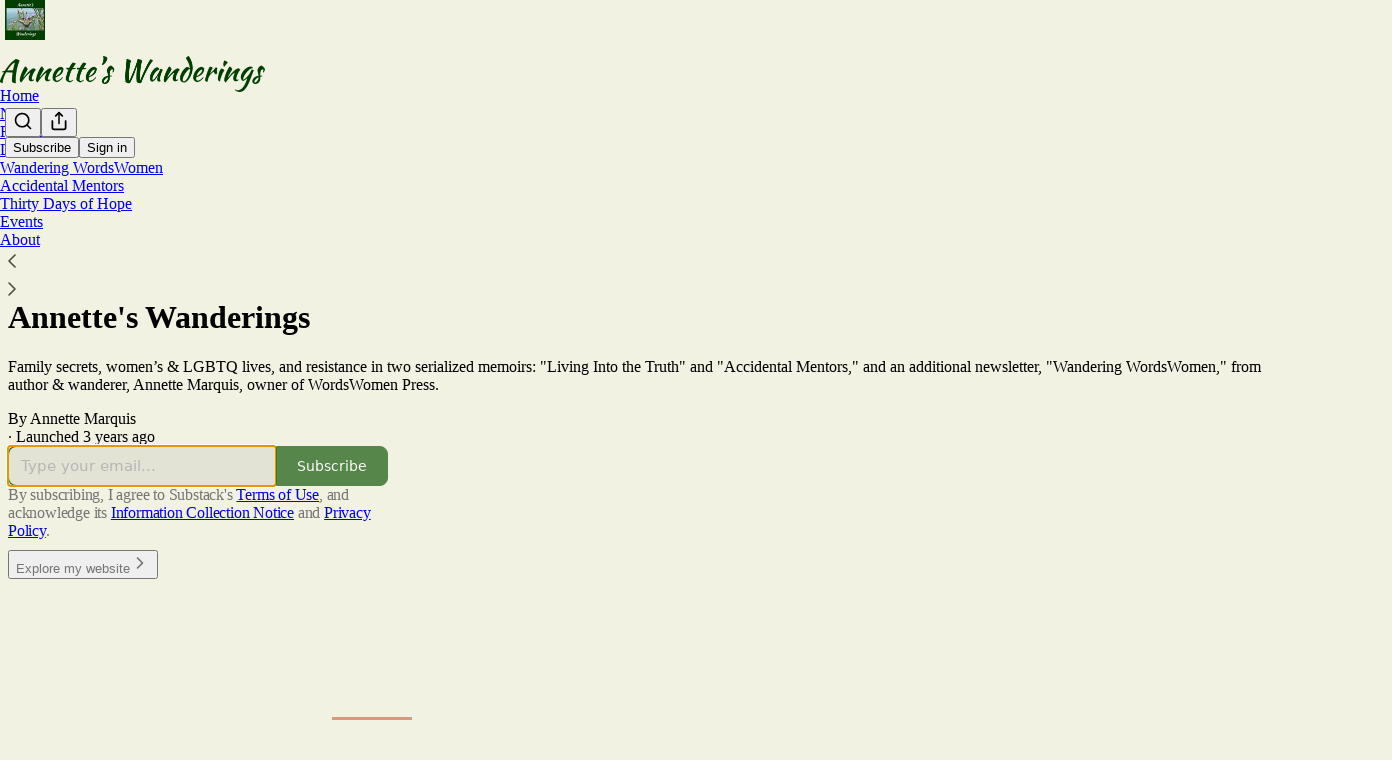

--- FILE ---
content_type: application/javascript
request_url: https://substackcdn.com/bundle/static/js/async/837.e2a3b38f.js
body_size: 2080
content:
"use strict";(self.webpackChunksubstack=self.webpackChunksubstack||[]).push([["837"],{46255:function(t,e,a){Object.defineProperty(e,"__esModule",{value:!0}),e.default=function(t,e){(0,o.default)(t),"object"===l(e)?(a=e.min||0,n=e.max):(a=arguments[1],n=arguments[2]);var a,n,r=encodeURI(t).split(/%..|./).length-1;return r>=a&&(void 0===n||r<=n)};var n,o=(n=a(83399))&&n.__esModule?n:{default:n};function l(t){return(l="function"==typeof Symbol&&"symbol"==typeof Symbol.iterator?function(t){return typeof t}:function(t){return t&&"function"==typeof Symbol&&t.constructor===Symbol&&t!==Symbol.prototype?"symbol":typeof t})(t)}t.exports=e.default,t.exports.default=e.default},69517:function(t,e,a){Object.defineProperty(e,"__esModule",{value:!0}),e.default=function(t,e){if((0,n.default)(t),(e=(0,o.default)(e,i)).require_display_name||e.allow_display_name){var a=t.match(f);if(a){var c,g,y=a[1];if(t=t.replace(y,"").replace(/(^<|>$)/g,""),y.endsWith(" ")&&(y=y.substr(0,y.length-1)),!(!(!(g=(c=y).replace(/^"(.+)"$/,"$1")).trim()||/[\.";<>]/.test(g)&&(g===c||g.split('"').length!==g.split('\\"').length))&&1))return!1}else if(e.require_display_name)return!1}if(!e.ignore_max_length&&t.length>254)return!1;var F=t.split("@"),b=F.pop(),m=b.toLowerCase();if(e.host_blacklist.includes(m))return!1;var h=F.join("@");if(e.domain_specific_validation&&("gmail.com"===m||"googlemail.com"===m)){var v=(h=h.toLowerCase()).split("+")[0];if(!(0,l.default)(v.replace(/\./g,""),{min:6,max:30}))return!1;for(var w=v.split("."),$=0;$<w.length;$++)if(!d.test(w[$]))return!1}if(!1===e.ignore_max_length&&(!(0,l.default)(h,{max:64})||!(0,l.default)(b,{max:254})))return!1;if(!(0,r.default)(b,{require_tld:e.require_tld})){if(!e.allow_ip_domain)return!1;if(!(0,u.default)(b)){if(!b.startsWith("[")||!b.endsWith("]"))return!1;var S=b.substr(1,b.length-2);if(0===S.length||!(0,u.default)(S))return!1}}if('"'===h[0])return h=h.slice(1,h.length-1),e.allow_utf8_local_part?x.test(h):_.test(h);for(var k=e.allow_utf8_local_part?p:s,D=h.split("."),M=0;M<D.length;M++)if(!k.test(D[M]))return!1;return!e.blacklisted_chars||-1===h.search(RegExp("[".concat(e.blacklisted_chars,"]+"),"g"))};var n=c(a(83399)),o=c(a(93610)),l=c(a(46255)),r=c(a(57658)),u=c(a(35372));function c(t){return t&&t.__esModule?t:{default:t}}var i={allow_display_name:!1,require_display_name:!1,allow_utf8_local_part:!0,require_tld:!0,blacklisted_chars:"",ignore_max_length:!1,host_blacklist:[]},f=/^([^\x00-\x1F\x7F-\x9F\cX]+)</i,s=/^[a-z\d!#\$%&'\*\+\-\/=\?\^_`{\|}~]+$/i,d=/^[a-z\d]+$/,_=/^([\s\x01-\x08\x0b\x0c\x0e-\x1f\x7f\x21\x23-\x5b\x5d-\x7e]|(\\[\x01-\x09\x0b\x0c\x0d-\x7f]))*$/i,p=/^[a-z\d!#\$%&'\*\+\-\/=\?\^_`{\|}~\u00A0-\uD7FF\uF900-\uFDCF\uFDF0-\uFFEF]+$/i,x=/^([\s\x01-\x08\x0b\x0c\x0e-\x1f\x7f\x21\x23-\x5b\x5d-\x7e\u00A0-\uD7FF\uF900-\uFDCF\uFDF0-\uFFEF]|(\\[\x01-\x09\x0b\x0c\x0d-\x7f\u00A0-\uD7FF\uF900-\uFDCF\uFDF0-\uFFEF]))*$/i;t.exports=e.default,t.exports.default=e.default},57658:function(t,e,a){Object.defineProperty(e,"__esModule",{value:!0}),e.default=function(t,e){(0,n.default)(t),(e=(0,o.default)(e,r)).allow_trailing_dot&&"."===t[t.length-1]&&(t=t.substring(0,t.length-1)),!0===e.allow_wildcard&&0===t.indexOf("*.")&&(t=t.substring(2));var a=t.split("."),l=a[a.length-1];return!(e.require_tld&&(a.length<2||!/^([a-z\u00A1-\u00A8\u00AA-\uD7FF\uF900-\uFDCF\uFDF0-\uFFEF]{2,}|xn[a-z0-9-]{2,})$/i.test(l)||/\s/.test(l)))&&!(!e.allow_numeric_tld&&/^\d+$/.test(l))&&a.every(function(t){return!(t.length>63||!/^[a-z_\u00a1-\uffff0-9-]+$/i.test(t)||/[\uff01-\uff5e]/.test(t)||/^-|-$/.test(t)||!e.allow_underscores&&/_/.test(t))})};var n=l(a(83399)),o=l(a(93610));function l(t){return t&&t.__esModule?t:{default:t}}var r={require_tld:!0,allow_underscores:!1,allow_trailing_dot:!1,allow_numeric_tld:!1,allow_wildcard:!1};t.exports=e.default,t.exports.default=e.default},35372:function(t,e,a){Object.defineProperty(e,"__esModule",{value:!0}),e.default=function t(e){var a=arguments.length>1&&void 0!==arguments[1]?arguments[1]:"";return((0,o.default)(e),a=String(a))?"4"===a?!!u.test(e)&&e.split(".").sort(function(t,e){return t-e})[3]<=255:"6"===a&&!!i.test(e):t(e,4)||t(e,6)};var n,o=(n=a(83399))&&n.__esModule?n:{default:n},l="(?:[0-9]|[1-9][0-9]|1[0-9][0-9]|2[0-4][0-9]|25[0-5])",r="(".concat(l,"[.]){3}").concat(l),u=new RegExp("^".concat(r,"$")),c="(?:[0-9a-fA-F]{1,4})",i=RegExp("^("+"(?:".concat(c,":){7}(?:").concat(c,"|:)|")+"(?:".concat(c,":){6}(?:").concat(r,"|:").concat(c,"|:)|")+"(?:".concat(c,":){5}(?::").concat(r,"|(:").concat(c,"){1,2}|:)|")+"(?:".concat(c,":){4}(?:(:").concat(c,"){0,1}:").concat(r,"|(:").concat(c,"){1,3}|:)|")+"(?:".concat(c,":){3}(?:(:").concat(c,"){0,2}:").concat(r,"|(:").concat(c,"){1,4}|:)|")+"(?:".concat(c,":){2}(?:(:").concat(c,"){0,3}:").concat(r,"|(:").concat(c,"){1,5}|:)|")+"(?:".concat(c,":){1}(?:(:").concat(c,"){0,4}:").concat(r,"|(:").concat(c,"){1,6}|:)|")+"(?::((?::".concat(c,"){0,5}:").concat(r,"|(?::").concat(c,"){1,7}|:))")+")(%[0-9a-zA-Z-.:]{1,})?$");t.exports=e.default,t.exports.default=e.default},83399:function(t,e){function a(t){return(a="function"==typeof Symbol&&"symbol"==typeof Symbol.iterator?function(t){return typeof t}:function(t){return t&&"function"==typeof Symbol&&t.constructor===Symbol&&t!==Symbol.prototype?"symbol":typeof t})(t)}Object.defineProperty(e,"__esModule",{value:!0}),e.default=function(t){if(!("string"==typeof t||t instanceof String)){var e=a(t);throw null===t?e="null":"object"===e&&(e=t.constructor.name),TypeError("Expected a string but received a ".concat(e))}},t.exports=e.default,t.exports.default=e.default},93610:function(t,e){Object.defineProperty(e,"__esModule",{value:!0}),e.default=function(){var t=arguments.length>0&&void 0!==arguments[0]?arguments[0]:{},e=arguments.length>1?arguments[1]:void 0;for(var a in e)void 0===t[a]&&(t[a]=e[a]);return t},t.exports=e.default,t.exports.default=e.default},24548:function(t,e,a){a.d(e,{fetchSuggestion:()=>f});var n=a(38221),o=a.n(n),l=a(69517),r=a.n(l),u=a(94729);let c=async(t,e)=>{let a=await (0,u.x6)("/api/v1/check-email",{query:{email:t},method:"get"});e([t,a])},i=o()(async(t,e)=>{await c(t,e)},200),f=async t=>r()(t)?new Promise(e=>{i(t,e)}):[]}}]);